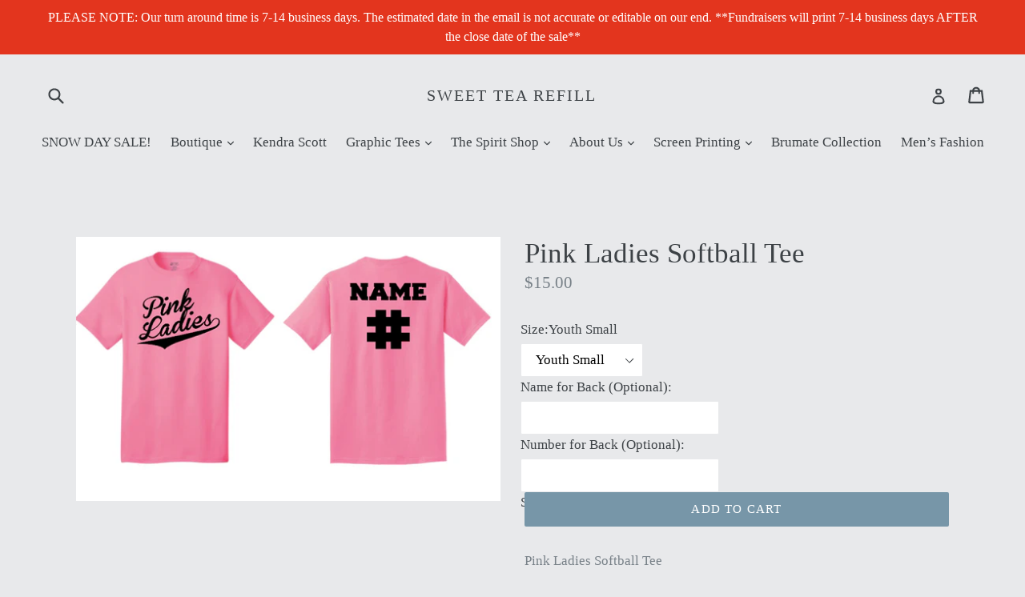

--- FILE ---
content_type: text/javascript; charset=utf-8
request_url: https://www.sweettearefill.com/products/pink-ladies-softball-tee.js
body_size: 155
content:
{"id":6981998805146,"title":"Pink Ladies Softball Tee","handle":"pink-ladies-softball-tee","description":"\u003cp\u003ePink Ladies Softball Tee\u003c\/p\u003e\n\u003cp\u003eSupport your favorite player! \u003c\/p\u003e\n\u003cul\u003e\n\u003cli\u003e100% preshrunk cotton\u003c\/li\u003e\n\u003cli\u003eunisex fit\u003c\/li\u003e\n\u003cli\u003etrue to size\u003c\/li\u003e\n\u003cli\u003ename and number optional\u003c\/li\u003e\n\u003c\/ul\u003e\n\u003cp\u003e*please allow 7-10 business days for delivery\u003c\/p\u003e\n\u003cp\u003e*youth tees may be slightly different brand\/color due to stock levels\u003c\/p\u003e","published_at":"2021-08-26T19:03:23-04:00","created_at":"2021-08-26T19:03:20-04:00","vendor":"Sweet Tea Refill","type":"Team Wear","tags":["Adult PC54\/5000","parent shirt","pink","pink ladies","pink ladies parent shirt","pink ladies softball","softball shirt","Youth 29BR"],"price":1500,"price_min":1500,"price_max":1800,"available":true,"price_varies":true,"compare_at_price":null,"compare_at_price_min":0,"compare_at_price_max":0,"compare_at_price_varies":false,"variants":[{"id":40719968796826,"title":"Youth Small","option1":"Youth Small","option2":null,"option3":null,"sku":"","requires_shipping":true,"taxable":true,"featured_image":null,"available":true,"name":"Pink Ladies Softball Tee - Youth Small","public_title":"Youth Small","options":["Youth Small"],"price":1500,"weight":255,"compare_at_price":null,"inventory_management":"shopify","barcode":"68796826","requires_selling_plan":false,"selling_plan_allocations":[]},{"id":40719968829594,"title":"Youth Medium","option1":"Youth Medium","option2":null,"option3":null,"sku":"","requires_shipping":true,"taxable":true,"featured_image":null,"available":true,"name":"Pink Ladies Softball Tee - Youth Medium","public_title":"Youth Medium","options":["Youth Medium"],"price":1500,"weight":255,"compare_at_price":null,"inventory_management":"shopify","barcode":"68829594","requires_selling_plan":false,"selling_plan_allocations":[]},{"id":40719968862362,"title":"Youth Large","option1":"Youth Large","option2":null,"option3":null,"sku":"","requires_shipping":true,"taxable":true,"featured_image":null,"available":true,"name":"Pink Ladies Softball Tee - Youth Large","public_title":"Youth Large","options":["Youth Large"],"price":1500,"weight":255,"compare_at_price":null,"inventory_management":"shopify","barcode":"68862362","requires_selling_plan":false,"selling_plan_allocations":[]},{"id":40719968895130,"title":"Adult Small","option1":"Adult Small","option2":null,"option3":null,"sku":"","requires_shipping":true,"taxable":true,"featured_image":null,"available":true,"name":"Pink Ladies Softball Tee - Adult Small","public_title":"Adult Small","options":["Adult Small"],"price":1500,"weight":255,"compare_at_price":null,"inventory_management":"shopify","barcode":"68895130","requires_selling_plan":false,"selling_plan_allocations":[]},{"id":40719968927898,"title":"Adult Medium","option1":"Adult Medium","option2":null,"option3":null,"sku":"","requires_shipping":true,"taxable":true,"featured_image":null,"available":true,"name":"Pink Ladies Softball Tee - Adult Medium","public_title":"Adult Medium","options":["Adult Medium"],"price":1500,"weight":255,"compare_at_price":null,"inventory_management":"shopify","barcode":"68927898","requires_selling_plan":false,"selling_plan_allocations":[]},{"id":40719968960666,"title":"Adult Large","option1":"Adult Large","option2":null,"option3":null,"sku":"","requires_shipping":true,"taxable":true,"featured_image":null,"available":true,"name":"Pink Ladies Softball Tee - Adult Large","public_title":"Adult Large","options":["Adult Large"],"price":1500,"weight":255,"compare_at_price":null,"inventory_management":"shopify","barcode":"68960666","requires_selling_plan":false,"selling_plan_allocations":[]},{"id":40719968993434,"title":"Adult XL","option1":"Adult XL","option2":null,"option3":null,"sku":"","requires_shipping":true,"taxable":true,"featured_image":null,"available":true,"name":"Pink Ladies Softball Tee - Adult XL","public_title":"Adult XL","options":["Adult XL"],"price":1500,"weight":255,"compare_at_price":null,"inventory_management":"shopify","barcode":"68993434","requires_selling_plan":false,"selling_plan_allocations":[]},{"id":40719969026202,"title":"2XL","option1":"2XL","option2":null,"option3":null,"sku":"","requires_shipping":true,"taxable":true,"featured_image":null,"available":true,"name":"Pink Ladies Softball Tee - 2XL","public_title":"2XL","options":["2XL"],"price":1800,"weight":255,"compare_at_price":null,"inventory_management":"shopify","barcode":"69026202","requires_selling_plan":false,"selling_plan_allocations":[]},{"id":40719969058970,"title":"3XL","option1":"3XL","option2":null,"option3":null,"sku":"","requires_shipping":true,"taxable":true,"featured_image":null,"available":true,"name":"Pink Ladies Softball Tee - 3XL","public_title":"3XL","options":["3XL"],"price":1800,"weight":255,"compare_at_price":null,"inventory_management":"shopify","barcode":"69058970","requires_selling_plan":false,"selling_plan_allocations":[]}],"images":["\/\/cdn.shopify.com\/s\/files\/1\/2540\/3962\/products\/ScreenShot2021-08-26at6.28.04PM.png?v=1630019003"],"featured_image":"\/\/cdn.shopify.com\/s\/files\/1\/2540\/3962\/products\/ScreenShot2021-08-26at6.28.04PM.png?v=1630019003","options":[{"name":"Size","position":1,"values":["Youth Small","Youth Medium","Youth Large","Adult Small","Adult Medium","Adult Large","Adult XL","2XL","3XL"]}],"url":"\/products\/pink-ladies-softball-tee","media":[{"alt":null,"id":23408172499098,"position":1,"preview_image":{"aspect_ratio":1.606,"height":538,"width":864,"src":"https:\/\/cdn.shopify.com\/s\/files\/1\/2540\/3962\/products\/ScreenShot2021-08-26at6.28.04PM.png?v=1630019003"},"aspect_ratio":1.606,"height":538,"media_type":"image","src":"https:\/\/cdn.shopify.com\/s\/files\/1\/2540\/3962\/products\/ScreenShot2021-08-26at6.28.04PM.png?v=1630019003","width":864}],"requires_selling_plan":false,"selling_plan_groups":[]}

--- FILE ---
content_type: text/javascript; charset=utf-8
request_url: https://www.sweettearefill.com/products/pink-ladies-softball-tee.js
body_size: 1055
content:
{"id":6981998805146,"title":"Pink Ladies Softball Tee","handle":"pink-ladies-softball-tee","description":"\u003cp\u003ePink Ladies Softball Tee\u003c\/p\u003e\n\u003cp\u003eSupport your favorite player! \u003c\/p\u003e\n\u003cul\u003e\n\u003cli\u003e100% preshrunk cotton\u003c\/li\u003e\n\u003cli\u003eunisex fit\u003c\/li\u003e\n\u003cli\u003etrue to size\u003c\/li\u003e\n\u003cli\u003ename and number optional\u003c\/li\u003e\n\u003c\/ul\u003e\n\u003cp\u003e*please allow 7-10 business days for delivery\u003c\/p\u003e\n\u003cp\u003e*youth tees may be slightly different brand\/color due to stock levels\u003c\/p\u003e","published_at":"2021-08-26T19:03:23-04:00","created_at":"2021-08-26T19:03:20-04:00","vendor":"Sweet Tea Refill","type":"Team Wear","tags":["Adult PC54\/5000","parent shirt","pink","pink ladies","pink ladies parent shirt","pink ladies softball","softball shirt","Youth 29BR"],"price":1500,"price_min":1500,"price_max":1800,"available":true,"price_varies":true,"compare_at_price":null,"compare_at_price_min":0,"compare_at_price_max":0,"compare_at_price_varies":false,"variants":[{"id":40719968796826,"title":"Youth Small","option1":"Youth Small","option2":null,"option3":null,"sku":"","requires_shipping":true,"taxable":true,"featured_image":null,"available":true,"name":"Pink Ladies Softball Tee - Youth Small","public_title":"Youth Small","options":["Youth Small"],"price":1500,"weight":255,"compare_at_price":null,"inventory_management":"shopify","barcode":"68796826","requires_selling_plan":false,"selling_plan_allocations":[]},{"id":40719968829594,"title":"Youth Medium","option1":"Youth Medium","option2":null,"option3":null,"sku":"","requires_shipping":true,"taxable":true,"featured_image":null,"available":true,"name":"Pink Ladies Softball Tee - Youth Medium","public_title":"Youth Medium","options":["Youth Medium"],"price":1500,"weight":255,"compare_at_price":null,"inventory_management":"shopify","barcode":"68829594","requires_selling_plan":false,"selling_plan_allocations":[]},{"id":40719968862362,"title":"Youth Large","option1":"Youth Large","option2":null,"option3":null,"sku":"","requires_shipping":true,"taxable":true,"featured_image":null,"available":true,"name":"Pink Ladies Softball Tee - Youth Large","public_title":"Youth Large","options":["Youth Large"],"price":1500,"weight":255,"compare_at_price":null,"inventory_management":"shopify","barcode":"68862362","requires_selling_plan":false,"selling_plan_allocations":[]},{"id":40719968895130,"title":"Adult Small","option1":"Adult Small","option2":null,"option3":null,"sku":"","requires_shipping":true,"taxable":true,"featured_image":null,"available":true,"name":"Pink Ladies Softball Tee - Adult Small","public_title":"Adult Small","options":["Adult Small"],"price":1500,"weight":255,"compare_at_price":null,"inventory_management":"shopify","barcode":"68895130","requires_selling_plan":false,"selling_plan_allocations":[]},{"id":40719968927898,"title":"Adult Medium","option1":"Adult Medium","option2":null,"option3":null,"sku":"","requires_shipping":true,"taxable":true,"featured_image":null,"available":true,"name":"Pink Ladies Softball Tee - Adult Medium","public_title":"Adult Medium","options":["Adult Medium"],"price":1500,"weight":255,"compare_at_price":null,"inventory_management":"shopify","barcode":"68927898","requires_selling_plan":false,"selling_plan_allocations":[]},{"id":40719968960666,"title":"Adult Large","option1":"Adult Large","option2":null,"option3":null,"sku":"","requires_shipping":true,"taxable":true,"featured_image":null,"available":true,"name":"Pink Ladies Softball Tee - Adult Large","public_title":"Adult Large","options":["Adult Large"],"price":1500,"weight":255,"compare_at_price":null,"inventory_management":"shopify","barcode":"68960666","requires_selling_plan":false,"selling_plan_allocations":[]},{"id":40719968993434,"title":"Adult XL","option1":"Adult XL","option2":null,"option3":null,"sku":"","requires_shipping":true,"taxable":true,"featured_image":null,"available":true,"name":"Pink Ladies Softball Tee - Adult XL","public_title":"Adult XL","options":["Adult XL"],"price":1500,"weight":255,"compare_at_price":null,"inventory_management":"shopify","barcode":"68993434","requires_selling_plan":false,"selling_plan_allocations":[]},{"id":40719969026202,"title":"2XL","option1":"2XL","option2":null,"option3":null,"sku":"","requires_shipping":true,"taxable":true,"featured_image":null,"available":true,"name":"Pink Ladies Softball Tee - 2XL","public_title":"2XL","options":["2XL"],"price":1800,"weight":255,"compare_at_price":null,"inventory_management":"shopify","barcode":"69026202","requires_selling_plan":false,"selling_plan_allocations":[]},{"id":40719969058970,"title":"3XL","option1":"3XL","option2":null,"option3":null,"sku":"","requires_shipping":true,"taxable":true,"featured_image":null,"available":true,"name":"Pink Ladies Softball Tee - 3XL","public_title":"3XL","options":["3XL"],"price":1800,"weight":255,"compare_at_price":null,"inventory_management":"shopify","barcode":"69058970","requires_selling_plan":false,"selling_plan_allocations":[]}],"images":["\/\/cdn.shopify.com\/s\/files\/1\/2540\/3962\/products\/ScreenShot2021-08-26at6.28.04PM.png?v=1630019003"],"featured_image":"\/\/cdn.shopify.com\/s\/files\/1\/2540\/3962\/products\/ScreenShot2021-08-26at6.28.04PM.png?v=1630019003","options":[{"name":"Size","position":1,"values":["Youth Small","Youth Medium","Youth Large","Adult Small","Adult Medium","Adult Large","Adult XL","2XL","3XL"]}],"url":"\/products\/pink-ladies-softball-tee","media":[{"alt":null,"id":23408172499098,"position":1,"preview_image":{"aspect_ratio":1.606,"height":538,"width":864,"src":"https:\/\/cdn.shopify.com\/s\/files\/1\/2540\/3962\/products\/ScreenShot2021-08-26at6.28.04PM.png?v=1630019003"},"aspect_ratio":1.606,"height":538,"media_type":"image","src":"https:\/\/cdn.shopify.com\/s\/files\/1\/2540\/3962\/products\/ScreenShot2021-08-26at6.28.04PM.png?v=1630019003","width":864}],"requires_selling_plan":false,"selling_plan_groups":[]}